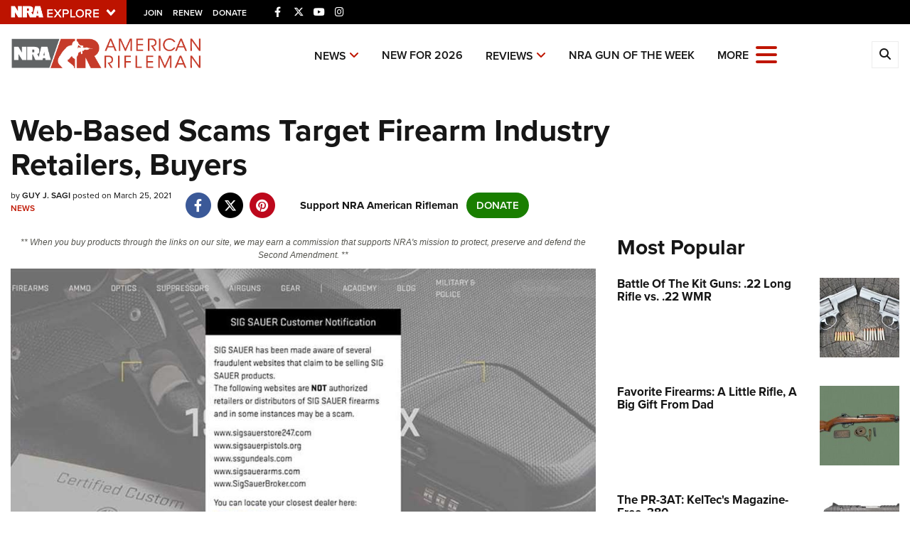

--- FILE ---
content_type: application/javascript
request_url: https://www.americanrifleman.org/assets/js/vendor/slide-menu.min.js?v=24
body_size: 1691
content:
"use strict";var _createClass=function(){function t(t,e){for(var n=0;n<e.length;n++){var i=e[n];i.enumerable=i.enumerable||!1,i.configurable=!0,"value"in i&&(i.writable=!0),Object.defineProperty(t,i.key,i)}}return function(e,n,i){return n&&t(e.prototype,n),i&&t(e,i),e}}();function _classCallCheck(t,e){if(!(t instanceof e))throw new TypeError("Cannot call a class as a function")}!function(t){var e="slideMenu",n={position:"right",showBackLink:!0,keycodeOpen:null,keycodeClose:27,submenuLinkBefore:"",submenuLinkAfter:"",backLinkBefore:"",backLinkAfter:""},i=function(){function e(t){_classCallCheck(this,e),this.options=t,this._menu=t.elem,this._menu.find("ul:first").wrap('<div class="slider">'),this._anchors=this._menu.find("a"),this._slider=this._menu.find(".slider:first"),this._level=0,this._isOpen=!1,this._isAnimating=!1,this._hasMenu=this._anchors.length>0,this._lastAction=null,this._setupEventHandlers(),this._setupMenu(),this._hasMenu&&this._setupSubmenus()}return _createClass(e,[{key:"toggle",value:function(){var t=arguments.length>0&&void 0!==arguments[0]?arguments[0]:null,e=!(arguments.length>1&&void 0!==arguments[1])||arguments[1],n=void 0;null!==t?(t?(n=0,this._isOpen=!0):(n="left"===this.options.position?"-100%":"100%",this._isOpen=!1),this._triggerEvent(),e?this._triggerAnimation(this._menu,n):(this._pauseAnimations(this._triggerAnimation.bind(this,this._menu,n)),this._isAnimating=!1)):this._isOpen?this.close():this.open()}},{key:"open",value:function(){var t=!(arguments.length>0&&void 0!==arguments[0])||arguments[0];this._lastAction="open",this.toggle(!0,t)}},{key:"close",value:function(){var t=!(arguments.length>0&&void 0!==arguments[0])||arguments[0];this._lastAction="close",this.toggle(!1,t)}},{key:"back",value:function(){this._lastAction="back",this._navigate(null,-1)}},{key:"navigateTo",value:function(e){var n=this;if(!(e=this._menu.find(t(e)).first()).length)return!1;var i=e.parents("ul"),s=i.length-1;if(0===s)return!1;this._pauseAnimations((function(){n._level=s,i.show().first().addClass("active"),n._triggerAnimation(n._slider,100*-n._level)}))}},{key:"_setupEventHandlers",value:function(){var e=this;this._hasMenu&&this._anchors.click((function(n){var i=t(n.target).is("a")?t(n.target):t(n.target).parents("a:first");e._navigate(i)})),t(this._menu.add(this._slider)).on("transitionend msTransitionEnd",(function(){e._isAnimating=!1,e._triggerEvent(!0)})),t(document).keydown((function(t){switch(t.which){case e.options.keycodeClose:e.close();break;case e.options.keycodeOpen:e.open();break;default:return}t.preventDefault()})),this._menu.on("sm.back-after",(function(){var t="ul "+".active ".repeat(e._level+1);e._menu.find(t).removeClass("active").hide()}))}},{key:"_triggerEvent",value:function(){var t=arguments.length>0&&void 0!==arguments[0]&&arguments[0],e="sm."+this._lastAction;t&&(e+="-after"),this._menu.trigger(e)}},{key:"_navigate",value:function(t){var e=arguments.length>1&&void 0!==arguments[1]?arguments[1]:1;if(!this._isAnimating){var n=-100*(this._level+e);if(e>0){if(!t.next("ul").length)return;t.next("ul").addClass("active").show()}else if(0===this._level)return;this._lastAction=e>0?"forward":"back",this._level=this._level+e,this._triggerAnimation(this._slider,n)}}},{key:"_triggerAnimation",value:function(t,e){this._triggerEvent(),-1===String(e).indexOf("%")&&(e+="%"),t.css("transform","translateX("+e+")"),this._isAnimating=!0}},{key:"_setupMenu",value:function(){var t=this;this._pauseAnimations((function(){if("left"===t.options.position)t._menu.css({left:0,right:"auto",transform:"translateX(-100%)"});else t._menu.css({left:"auto",right:0});t._menu.show()}))}},{key:"_pauseAnimations",value:function(t){this._menu.addClass("no-transition"),t(),this._menu[0].offsetHeight,this._menu.removeClass("no-transition")}},{key:"_setupSubmenus",value:function(){var e=this;this._anchors.each((function(n,i){if((i=t(i)).next("ul").length){i.click((function(t){t.preventDefault()}));var s=i.text();if(i.html(e.options.submenuLinkBefore+s+e.options.submenuLinkAfter),e.options.showBackLink){var a=i.attr("data-back-title"),o=t('<a href class="slide-menu-control" data-action="back">'+a+"</a>");o.html(e.options.backLinkBefore+o.text()+e.options.backLinkAfter),i.next("ul").prepend(t("<li>").append(o))}}}))}}]),e}();t("body").on("click",".slide-menu-control",(function(n){var i=void 0,s=t(this).data("target");if((i=s&&"this"!==s?t("#"+s):t(this).parents(".slide-menu:first")).length){var a=i.data(e),o=t(this).data("action");return a&&"function"==typeof a[o]&&a[o](),!1}})),t.fn[e]=function(s){if(t(this).length){(s=t.extend({},n,s)).elem=t(this);var a=new i(s);return t(this).data(e,a),a}console.warn("Slide Menu: Unable to find menu DOM element. Maybe a typo?")}}(jQuery);